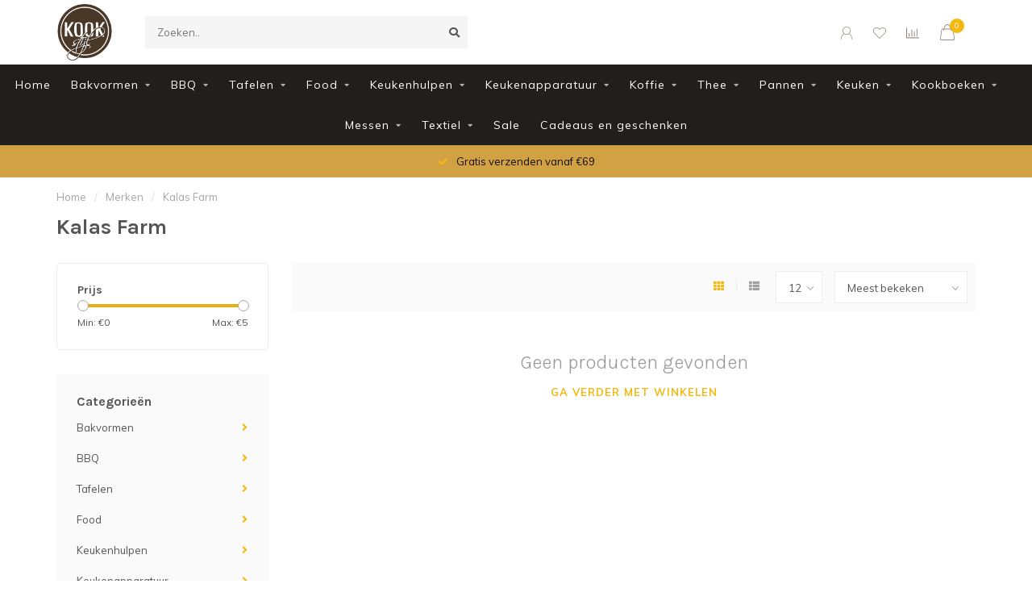

--- FILE ---
content_type: text/javascript;charset=utf-8
request_url: https://www.kookstijl.nl/services/stats/pageview.js
body_size: -436
content:
// SEOshop 21-01-2026 23:30:26